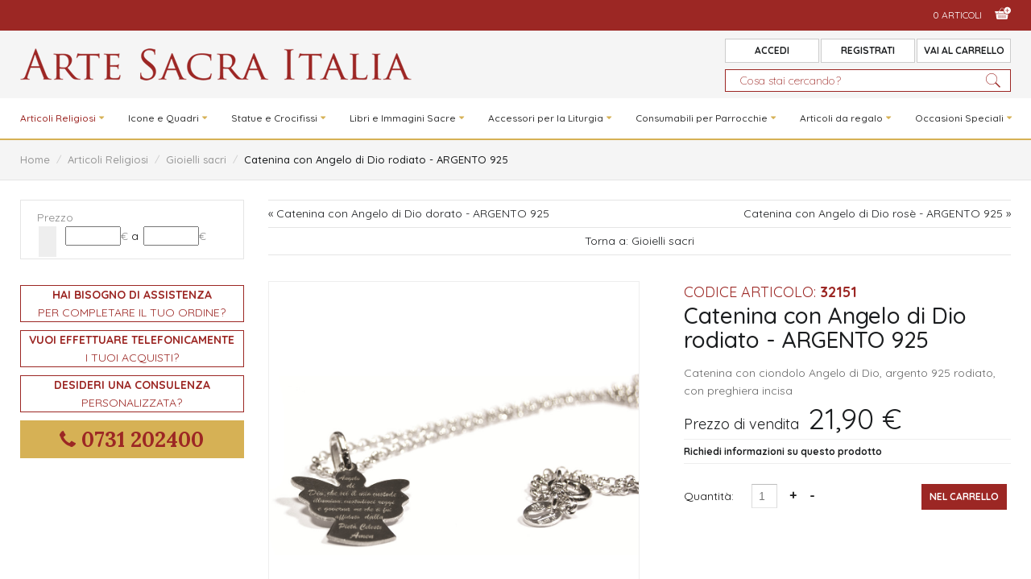

--- FILE ---
content_type: text/html; charset=utf-8
request_url: https://www.artesacraitalia.it/it/articoli-religiosi/gioielli-sacri/catenina-con-angelo-di-dio-rodiato-argento-925.html
body_size: 17477
content:
<!DOCTYPE html>
<html prefix="og: http://ogp.me/ns#" lang="it-it" >
<head>
		        	<meta name="viewport" content="width=device-width, initial-scale=1, maximum-scale=2.0">
	    <base href="https://www.artesacraitalia.it/it/articoli-religiosi/gioielli-sacri/catenina-con-angelo-di-dio-rodiato-argento-925.html" />
	<meta http-equiv="content-type" content="text/html; charset=utf-8" />
	<meta name="title" content="Catenina con Angelo di Dio rodiato - ARGENTO 925" />
	<meta name="description" content="Catenina con Angelo di Dio rodiato - ARGENTO 925 Gioielli sacri " />
	<meta name="generator" content="Joomla! - Open Source Content Management" />
	<title>Gioielli sacri: Catenina con Angelo di Dio rodiato - ARGENTO 925</title>
	<link href="https://www.artesacraitalia.it/it/articoli-religiosi/gioielli-sacri/catenina-con-angelo-di-dio-rodiato-argento-925.html" rel="canonical" />
	<link href="https://www.artesacraitalia.it/templates/melaeffe/images/favicon.ico" rel="shortcut icon" type="image/vnd.microsoft.icon" />
	<link href="https://cdn.jsdelivr.net/npm/simple-line-icons@2.4.1/css/simple-line-icons.css" rel="stylesheet" type="text/css" />
	<link href="/templates/melaeffe/css/k2.css?v=2.10.3" rel="stylesheet" type="text/css" />
	<link href="/components/com_virtuemart/assets/css/jquery.fancybox-1.3.4.css?vmver=50ffe5cc" rel="stylesheet" type="text/css" />
	<link href="/media/system/css/modal.css?73d9f8f2c346be00e96082de993edd99" rel="stylesheet" type="text/css" />
	<link href="https://www.artesacraitalia.it/templates/melaeffe/css/font-awesome.css" rel="stylesheet" type="text/css" />
	<link href="https://www.artesacraitalia.it/templates/melaeffe/css/normalize.css" rel="stylesheet" type="text/css" />
	<link href="https://www.artesacraitalia.it/templates/melaeffe/css/layout.css" rel="stylesheet" type="text/css" />
	<link href="https://www.artesacraitalia.it/templates/melaeffe/css/joomla.css" rel="stylesheet" type="text/css" />
	<link href="https://www.artesacraitalia.it/templates/melaeffe/css/system/system.css" rel="stylesheet" type="text/css" />
	<link href="https://www.artesacraitalia.it/templates/melaeffe/css/template.css" rel="stylesheet" type="text/css" />
	<link href="https://www.artesacraitalia.it/templates/melaeffe/css/menu/menu.css" rel="stylesheet" type="text/css" />
	<link href="https://www.artesacraitalia.it/templates/melaeffe/css/gk.stuff.css" rel="stylesheet" type="text/css" />
	<link href="https://www.artesacraitalia.it/templates/melaeffe/css/vm.css" rel="stylesheet" type="text/css" />
	<link href="https://www.artesacraitalia.it/templates/melaeffe/css/hikashop.css" rel="stylesheet" type="text/css" />
	<link href="https://www.artesacraitalia.it/templates/melaeffe/css/style1.css" rel="stylesheet" type="text/css" />
	<link href="//fonts.googleapis.com/css?family=Lora:400,400i,700,700i" rel="stylesheet" type="text/css" />
	<link href="//fonts.googleapis.com/css?family=Quicksand:300,400,500,700" rel="stylesheet" type="text/css" />
	<link href="/media/system/css/calendar-jos.css?73d9f8f2c346be00e96082de993edd99" rel="stylesheet" title="Verde" media="all" type="text/css" />
	<link href="https://www.artesacraitalia.it/modules/mod_cf_filtering/assets/style.css" rel="stylesheet" type="text/css" />
	<link href="https://www.artesacraitalia.it/plugins/system/fmalertcookies/assets/css/bootstrap.min.css" rel="stylesheet" type="text/css" />
	<link href="https://www.artesacraitalia.it/plugins/system/fmalertcookies/assets/css/custom.css" rel="stylesheet" type="text/css" />
	<style type="text/css">
.childcontent .gkcol { width: 200px; }_blank { font-family: 'Lora', Arial, sans-serif; }
body,
html, 
.cattitolo,
body button, 
#gkSearch input[type="text"],
body input, 
body select, 
body textarea,
.gkMenu > ul li div.childcontent li,
#gkBottom3 .box.bigtitle .header,
.nspHeader,
.box.newsletter .header { font-family: 'Quicksand', Arial, sans-serif; }
@media screen and (max-width: 768px) {
	    	#k2Container .itemsContainer { width: 100%!important; } 
	    	.cols-2 .column-1,
	    	.cols-2 .column-2,
	    	.cols-3 .column-1,
	    	.cols-3 .column-2,
	    	.cols-3 .column-3,
	    	.demo-typo-col2,
	    	.demo-typo-col3,
	    	.demo-typo-col4 {width: 100%; }
	    	}#gkSidebar { width: 25%; }
#gkContentWrap { width: 75%; }
.gkPage { max-width: 1230px; }
#menu812 > div,
#menu812 > div > .childcontent-inner { width: 200px; }
#menu1204 > div,
#menu1204 > div > .childcontent-inner { width: 200px; }
#menu1290 > div,
#menu1290 > div > .childcontent-inner { width: 200px; }
#menu1135 > div,
#menu1135 > div > .childcontent-inner { width: 200px; }
#menu1238 > div,
#menu1238 > div > .childcontent-inner { width: 200px; }
#menu1196 > div,
#menu1196 > div > .childcontent-inner { width: 200px; }
#menu1293 > div,
#menu1293 > div > .childcontent-inner { width: 200px; }
#menu1197 > div,
#menu1197 > div > .childcontent-inner { width: 200px; }

	</style>
	<script type="application/json" class="joomla-script-options new">{"csrf.token":"8aa8253ff77be81961cdb6f543c772c3","system.paths":{"root":"","base":""},"system.keepalive":{"interval":840000,"uri":"\/it\/component\/ajax\/?format=json"},"joomla.jtext":{"MOD_CF_FILTERING_INVALID_CHARACTER":"Inserimento non valido. Utilizzare solo valori numerici","MOD_CF_FILTERING_PRICE_MIN_PRICE_CANNOT_EXCEED_MAX_PRICE":"MOD_CF_FILTERING_PRICE_MIN_PRICE_CANNOT_EXCEED_MAX_PRICE","MOD_CF_FILTERING_MIN_CHARACTERS_LIMIT":"Please enter at least 2 characters"}}</script>
	<script src="/media/jui/js/jquery.min.js?73d9f8f2c346be00e96082de993edd99" type="text/javascript"></script>
	<script src="/media/jui/js/jquery-noconflict.js?73d9f8f2c346be00e96082de993edd99" type="text/javascript"></script>
	<script src="/media/jui/js/jquery-migrate.min.js?73d9f8f2c346be00e96082de993edd99" type="text/javascript"></script>
	<script src="/media/k2/assets/js/k2.frontend.js?v=2.10.3&b=20200429&sitepath=/" type="text/javascript"></script>
	<script src="/components/com_virtuemart/assets/js/vmsite.js?vmver=50ffe5cc" type="text/javascript"></script>
	<script src="/components/com_virtuemart/assets/js/dynupdate.js?vmver=50ffe5cc" type="text/javascript"></script>
	<script src="/components/com_virtuemart/assets/js/vmprices.js?vmver=50ffe5cc" type="text/javascript"></script>
	<script src="/components/com_virtuemart/assets/js/fancybox/jquery.fancybox-1.3.4.pack.js?vmver=50ffe5cc" type="text/javascript"></script>
	<script src="/media/jui/js/bootstrap.min.js?73d9f8f2c346be00e96082de993edd99" type="text/javascript"></script>
	<script src="/media/system/js/mootools-core.js?73d9f8f2c346be00e96082de993edd99" type="text/javascript"></script>
	<script src="/media/system/js/core.js?73d9f8f2c346be00e96082de993edd99" type="text/javascript"></script>
	<script src="/media/system/js/mootools-more.js?73d9f8f2c346be00e96082de993edd99" type="text/javascript"></script>
	<script src="/media/system/js/modal.js?73d9f8f2c346be00e96082de993edd99" type="text/javascript"></script>
	<script src="https://www.artesacraitalia.it/templates/melaeffe/js/modernizr.js" type="text/javascript"></script>
	<script src="https://www.artesacraitalia.it/templates/melaeffe/js/gk.scripts.js" type="text/javascript"></script>
	<script src="https://www.artesacraitalia.it/templates/melaeffe/js/gk.menu.js" type="text/javascript"></script>
	<script src="https://www.artesacraitalia.it/templates/melaeffe/js/scrollreveal.js" type="text/javascript"></script>
	<script src="https://www.artesacraitalia.it/templates/melaeffe/js/fitvids.jquery.js" type="text/javascript"></script>
	<!--[if lt IE 9]><script src="/media/system/js/polyfill.event.js?73d9f8f2c346be00e96082de993edd99" type="text/javascript"></script><![endif]-->
	<script src="/media/system/js/keepalive.js?73d9f8f2c346be00e96082de993edd99" type="text/javascript"></script>
	<script src="/media/system/js/calendar.js?73d9f8f2c346be00e96082de993edd99" type="text/javascript"></script>
	<script src="/media/system/js/calendar-setup.js?73d9f8f2c346be00e96082de993edd99" type="text/javascript"></script>
	<script src="https://www.artesacraitalia.it/modules/mod_cf_filtering/assets/general.js" type="text/javascript"></script>
	<script src="https://www.artesacraitalia.it/media/system/js/modal.js" type="text/javascript"></script>
	<script src="https://www.artesacraitalia.it/modules/mod_cf_filtering/assets/slider.js" type="text/javascript"></script>
	<script src="https://www.artesacraitalia.it/modules/mod_cf_filtering/assets/drag_refactor.js" type="text/javascript"></script>
	<script type="text/javascript">
//<![CDATA[ 
if (typeof Virtuemart === "undefined"){
	var Virtuemart = {};}
var vmSiteurl = 'https://www.artesacraitalia.it/' ;
Virtuemart.vmSiteurl = vmSiteurl;
var vmLang = '&lang=it';
Virtuemart.vmLang = vmLang; 
var vmLangTag = 'it';
Virtuemart.vmLangTag = vmLangTag;
var Itemid = '&Itemid=1140';
Virtuemart.addtocart_popup = "1" ; 
var vmCartError = Virtuemart.vmCartError = "Si è verificato un errore durante l\'aggiornamento del carrello.";
var usefancy = true; //]]>

		jQuery(function($) {
			SqueezeBox.initialize({});
			initSqueezeBox();
			$(document).on('subform-row-add', initSqueezeBox);

			function initSqueezeBox(event, container)
			{
				SqueezeBox.assign($(container || document).find('a.modal').get(), {
					parse: 'rel'
				});
			}
		});

		window.jModalClose = function () {
			SqueezeBox.close();
		};

		// Add extra modal close functionality for tinyMCE-based editors
		document.onreadystatechange = function () {
			if (document.readyState == 'interactive' && typeof tinyMCE != 'undefined' && tinyMCE)
			{
				if (typeof window.jModalClose_no_tinyMCE === 'undefined')
				{
					window.jModalClose_no_tinyMCE = typeof(jModalClose) == 'function'  ?  jModalClose  :  false;

					jModalClose = function () {
						if (window.jModalClose_no_tinyMCE) window.jModalClose_no_tinyMCE.apply(this, arguments);
						tinyMCE.activeEditor.windowManager.close();
					};
				}

				if (typeof window.SqueezeBoxClose_no_tinyMCE === 'undefined')
				{
					if (typeof(SqueezeBox) == 'undefined')  SqueezeBox = {};
					window.SqueezeBoxClose_no_tinyMCE = typeof(SqueezeBox.close) == 'function'  ?  SqueezeBox.close  :  false;

					SqueezeBox.close = function () {
						if (window.SqueezeBoxClose_no_tinyMCE)  window.SqueezeBoxClose_no_tinyMCE.apply(this, arguments);
						tinyMCE.activeEditor.windowManager.close();
					};
				}
			}
		};
		
 $GKMenu = { height:false, width:false, duration: 500 };
$GK_TMPL_URL = "https://www.artesacraitalia.it/templates/melaeffe";

$GK_URL = "https://www.artesacraitalia.it/";
Calendar._DN = ["Domenica","Luned\u00ec","Marted\u00ec","Mercoled\u00ec","Gioved\u00ec","Venerd\u00ec","Sabato","Domenica"]; Calendar._SDN = ["Dom","Lun","Mar","Mer","Gio","Ven","Sab","Dom"]; Calendar._FD = 0; Calendar._MN = ["Gennaio","Febbraio","Marzo","Aprile","Maggio","Giugno","Luglio","Agosto","Settembre","Ottobre","Novembre","Dicembre"]; Calendar._SMN = ["Gen","Feb","Mar","Apr","Mag","Giu","Lug","Ago","Set","Ott","Nov","Dic"]; Calendar._TT = {"INFO":"Info Calendario","ABOUT":"DHTML Date\/Time Selector\n(c) dynarch.com 20022005 \/ Author: Mihai Bazon\nFor latest version visit: http:\/\/www.dynarch.com\/projects\/calendar\/\nDistributed under GNU LGPL.  See http:\/\/gnu.org\/licenses\/lgpl.html for details.\n\nSelezione data:\n- Usa i pulsanti \u00ab e \u00bb per selezionare l'anno\n- Usa i pulsanti < e > per selezionare un mese\n- Tieni premuto il pulsante del mouse su qualsiasi dei pulsanti sopra per una selezione pi\u00f9 veloce.","ABOUT_TIME":"\n\nTime selection:\n Click on any of the time parts to increase it\n or Shiftclick to decrease it\n or click and drag for faster selection.","PREV_YEAR":"Clicca per andare all'anno precedente. Clicca e tieni premuto per vedere la lista degli anni.","PREV_MONTH":"Clicca per andare al mese precedente. Clicca e tieni premuto per vedere la lista dei mesi.","GO_TODAY":"Vai a oggi","NEXT_MONTH":"Clicca per andare al mese successivo. Clicca e tieni premuto per vedere la lista dei mesi.","SEL_DATE":"Seleziona una data.","DRAG_TO_MOVE":"Trascina per muovere","PART_TODAY":" Oggi ","DAY_FIRST":"Visualizza prima %s","WEEKEND":"0,6","CLOSE":"Chiudi","TODAY":"Oggi","TIME_PART":"(Shift-)Clicca o trascina per cambiare il valore.","DEF_DATE_FORMAT":"%Y%m%d","TT_DATE_FORMAT":"%a, %b %e","WK":"wk","TIME":"Ora:"};
		if(typeof customFiltersProp=="undefined")customFiltersProp=new Array();
		customFiltersProp[778]={base_url:'https://www.artesacraitalia.it/',Itemid:'1292',component_base_url:'/it/cerca/',cf_direction:'ltr',results_trigger:'sel',results_wrapper:'bd_results',loadModule:'1',cfjoomla_sef:'1',price_778_display_price_slider:'1',price_778_display_price_inputs:'1',currency_decimal_symbol:',',parent_link:'0',mod_type:'filtering',use_ajax_spinner:'0',use_results_ajax_spinner:'0',results_loading_mode:'ajax',category_flt_parent_link:'0',slider_min_value:'0',slider_max_value:'300'};window.addEvent('domready',function(){customFilters.keyword_search_clear_filters_on_new_search=1; customFilters.addEventsRangeInputs('price', 778);customFilters.assignEvents(778);
								elFrom=document.id('price_778_knob_from');
								elTo=document.id('price_778_knob_to');price_778_sliderObj = new Cfslider('price_778','778', {
									start:0,
									end:300,
									offset:18,
									snap:false,
									direction:'ltr',
									onMouseMove:function(pos){
									if(pos.min_moved){
										document.id('price_778_0').value=pos.minpos;
										elFrom.store('tip:text',pos.minpos.toString());
										var tipFromContent=$$('#price_778_knob_from_tooltip .tip-text')[0];
										if(tipFromContent)tipFromContent.innerHTML=pos.minpos.toString();

										}
									if(pos.max_moved){
										document.id('price_778_1').value=pos.maxpos;
										elTo.store('tip:text',pos.maxpos.toString());
										var tipToContent=$$('#price_778_knob_to_tooltip .tip-text')[0];
										if(tipToContent)tipToContent.innerHTML=pos.maxpos.toString();
									}
									customFilters.validateRangeFlt(778,'price');
									},
									onComplete:function(e){
										customFilters.listen(e,this, 778);
									}});customFilters.assignEvents(778);customFilters.addEventTree(778);customFilters.createToggle('price_778','show');});
	</script>
	<link rel="apple-touch-icon" href="https://www.artesacraitalia.it/templates/melaeffe/images/touch-device.png">
	<link rel="apple-touch-icon-precomposed" href="https://www.artesacraitalia.it/templates/melaeffe/images/touch-device.png">

    <link rel="stylesheet" href="https://www.artesacraitalia.it/templates/melaeffe/css/small.desktop.css" media="(max-width: 1230px)" />
<link rel="stylesheet" href="https://www.artesacraitalia.it/templates/melaeffe/css/tablet.css" media="(max-width: 1024px)" />
<link rel="stylesheet" href="https://www.artesacraitalia.it/templates/melaeffe/css/small.tablet.css" media="(max-width: 820px)" />
<link rel="stylesheet" href="https://www.artesacraitalia.it/templates/melaeffe/css/mobile.css" media="(max-width: 580px)" />

<!--[if IE 9]>
<link rel="stylesheet" href="https://www.artesacraitalia.it/templates/melaeffe/css/ie/ie9.css" type="text/css" />
<![endif]-->

<!--[if IE 8]>
<link rel="stylesheet" href="https://www.artesacraitalia.it/templates/melaeffe/css/ie/ie8.css" type="text/css" />
<![endif]-->

<!--[if lte IE 7]>
<link rel="stylesheet" href="https://www.artesacraitalia.it/templates/melaeffe/css/ie/ie7.css" type="text/css" />
<![endif]-->

<!--[if lte IE 9]>
<script type="text/javascript" src="https://www.artesacraitalia.it/templates/melaeffe/js/ie.js"></script>
<![endif]-->

<!--[if (gte IE 6)&(lte IE 8)]>
<script type="text/javascript" src="https://www.artesacraitalia.it/templates/melaeffe/js/respond.js"></script>
<script type="text/javascript" src="https://www.artesacraitalia.it/templates/melaeffe/js/selectivizr.js"></script>
<script type="text/javascript" src="http://html5shim.googlecode.com/svn/trunk/html5.js"></script>
<![endif]-->

	     </head>
<body class="pagina1140"  data-tablet-width="1024" data-mobile-width="580" data-zoom-size="150" data-smoothscroll="1">	
<!-- Global site tag (gtag.js) - Google Analytics -->
<script async src="https://www.googletagmanager.com/gtag/js?id=UA-140017131-1"></script>
<script>
  window.dataLayer = window.dataLayer || [];
  function gtag(){dataLayer.push(arguments);}
  gtag('js', new Date());

  gtag('config', 'UA-140017131-1');
</script>

	<!-- Global site tag (gtag.js) - Google Analytics -->

<script async src="https://www.googletagmanager.com/gtag/js?id=UA-8523912-89"></script>
<script>
  window.dataLayer = window.dataLayer || [];
  function gtag(){dataLayer.push(arguments);}
  gtag('js', new Date());

  gtag('config', 'UA-8523912-89');
</script>

		
    <header id="gkHeader">
    	<div id="gkHeaderTop">
	    	<div class="gkPage">
            	
				                 
								<div id="gkCart">
					<span id="gkCartCounter">LOADING...</span><i class="gk-icon-cart-add"></i>
				</div>
				
				
        
<div id="gkPopupCart">        
        <div class="gkPopupWrap">        
             <div id="gkAjaxCart"></div>
        </div>
</div>
								
			</div>
		</div>	
		
		<div id="gkHeaderNav">
			<div class="gkPage">	
				
          <h1><a href="https://www.artesacraitalia.it/" id="gkLogo" class="cssLogo"></a></h1>
                     
                                  <div id="gkMobileMenu" class="gkPage"> <i id="mobile-menu-toggler" class="fa fa-bars"></i>
                     <label for="mobileMenu">TPL_GK_LANG_MOBILE_MENU_LABEL</label>
                     <select name="mobileMenu" id="mobileMenu" onChange="window.location.href=this.value;">
                         <option  value="https://www.artesacraitalia.it/">Home</option><option  value="/it/articoli-religiosi.html">Articoli Religiosi</option><option  value="/it/articoli-religiosi.html">&mdash; Articoli Religiosi</option><option  value="/it/articoli-religiosi/anelli-preghiera.html">&mdash; Anelli Preghiera e vari</option><option  value="/it/articoli-religiosi/medaglie-ciondoli-collane.html">&mdash; Medaglie, ciondoli e collane</option><option  value="/it/articoli-religiosi/rosari.html">&mdash; Rosari</option><option  value="/it/articoli-religiosi/magneti-quadretti.html">&mdash; Magneti e Quadretti</option><option  value="/it/articoli-religiosi/bracciali.html">&mdash; Bracciali</option><option selected="selected"  value="/it/articoli-religiosi/gioielli-sacri.html">&mdash; Gioielli sacri</option><option  value="/it/articoli-religiosi/portachiavi.html">&mdash; Portachiavi</option><option  value="/it/articoli-religiosi/orecchini.html">&mdash; Orecchini</option><option  value="/it/articoli-religiosi/t-shirt-religiose.html">&mdash; T-Shirt religiose</option><option  value="/it/icone-quadri.html">Icone e Quadri</option><option  value="/it/icone-quadri.html">&mdash; Icone e Quadri</option><option  value="/it/icone-quadri/icone.html">&mdash; Icone</option><option  value="/it/icone-quadri/quadri.html">&mdash; Quadri</option><option  value="/it/statue-crocifissi.html">Statue e Crocifissi</option><option  value="/it/statue-crocifissi.html">&mdash; Statue e Crocifissi</option><option  value="/it/statue-crocifissi/statue-legno.html">&mdash; Statue in Legno Dipinto e Naturale</option><option  value="/it/statue-crocifissi/statue-pvc-resina.html">&mdash; Statue PVC e Resina</option><option  value="/it/statue-crocifissi/statue-porcellana-argilla.html">&mdash; Statue in Porcellana e Argilla</option><option  value="/it/statue-crocifissi/crocifissi.html">&mdash; Crocifissi</option><option  value="/it/statue-crocifissi/willow-tree.html">&mdash; Willow Tree</option><option  value="/it/libri-immagini-sacre.html">Libri e Immagini Sacre</option><option  value="/it/libri-immagini-sacre.html">&mdash; Libri e Immagini Sacre</option><option  value="/it/libri-immagini-sacre/immagini-sacre-santini.html">&mdash; Immagini Sacre e Santini</option><option  value="/it/libri-immagini-sacre/biglietti-auguri.html">&mdash; Biglietti Augurali</option><option  value="/it/libri-immagini-sacre/libri-segnalibri.html">&mdash; Libri e Segnalibri</option><option  value="/it/accessori-liturgia.html">Accessori per la Liturgia</option><option  value="/it/accessori-liturgia.html">&mdash; Accessori per la Liturgia</option><option  value="/it/accessori-liturgia/calici-pissidi-patene-ampolline.html">&mdash; Calici, Pissidi, Patene, Vassoi, Ampolline, Brocche, Aspersori e Vasetti Oli Santi</option><option  value="/it/accessori-liturgia/candelieri-articoli-altare.html">&mdash; Candelieri e Articoli da Altare</option><option  value="/it/accessori-liturgia/teche-eucaristiche.html">&mdash; Teche Eucaristiche</option><option  value="/it/accessori-liturgia/turibolo-navette-bruciaincensi.html">&mdash; Turibolo, Navette e Bruciaincensi</option><option  value="/it/accessori-liturgia/lampade-lanterne.html">&mdash; Lampade, Lanterne e accessori</option><option  value="/it/accessori-liturgia/tabernacoli.html">&mdash; Tabernacoli</option><option  value="/it/accessori-liturgia/ostensori-tronetti.html">&mdash; Ostensori, Tronetti e Scatole Porta Ostie</option><option  value="/it/accessori-liturgia/valigie-celebrazione.html">&mdash; Valigie e Astucci per la Celebrazione</option><option  value="/it/consumabili-parrocchie.html">Consumabili per Parrocchie</option><option  value="/it/consumabili-parrocchie.html">&mdash; Consumabili per Parrocchie</option><option  value="/it/consumabili-parrocchie/candele-ceri.html">&mdash; Candele Ceri e Accessori</option><option  value="/it/consumabili-parrocchie/incensi-carboncini.html">&mdash; Incensi e Carboncini</option><option  value="/it/consumabili-parrocchie/particole-ostie-vino.html">&mdash; Particole, Ostie e Vino da Messa</option><option  value="/it/consumabili-parrocchie/benedizioni-case.html">&mdash; Benedizioni delle Case, Bottigliette Acqua Benedetta e Buste per le Palme</option><option  value="/it/articoli-regalo.html">Articoli da regalo</option><option  value="/it/articoli-regalo.html">&mdash; Articoli da regalo</option><option  value="/it/articoli-regalo/candele.html">&mdash; Candele Profumate</option><option  value="/it/articoli-regalo/quadri.html">&mdash; Quadri</option><option  value="/it/occasioni-speciali.html">Occasioni Speciali</option><option  value="/it/occasioni-speciali.html">&mdash; Occasioni Speciali</option><option  value="/it/occasioni-speciali/prima-comunione.html">&mdash; Prima Comunione</option><option  value="/it/occasioni-speciali/cresima.html">&mdash; Cresima</option><option  value="/it/occasioni-speciali/natale.html">&mdash; Natale</option><option  value="/it/occasioni-speciali/san-valentino.html">&mdash; San Valentino</option>                     </select>
                 </div>
                                 
                
                				<div id="gkSocial">
					
<ul class="menu">
<li class="item-500 gkLogin"><a href="#" >Accedi</a></li><li class="item-1128"><a href="/it/registrati.html" >Registrati</a></li><li class="item-1232"><a href="/it/compra-ora.html" >VAI AL CARRELLO</a></li></ul>

				</div>
				
                
                                  <div id="gkSearch">
                 	<!--BEGIN Search Box -->
<form action="/it/component/virtuemart/results,1-400.html?search=true&amp;Itemid=1140" method="get">
<div class="search">
	<input name="keyword" id="mod_virtuemart_search" maxlength="20" placeholder="Cosa stai cercando?" class="inputbox" type="text" size="20" /></div>
		<input type="hidden" name="limitstart" value="0" />
		<input type="hidden" name="option" value="com_virtuemart" />
		<input type="hidden" name="view" value="category" />
		<input type="hidden" name="virtuemart_category_id" value="0"/>

	  </form>

<!-- End Search Box -->
                 </div>
                 
                 
	    	</div>
    	</div>
    	
                                  <div id="gkMainMenu" class="gkMenuClassic">
                         <nav id="gkExtraMenu" class="gkMenu">
<ul class="gkmenu level0"><li  class="first"><a href="https://www.artesacraitalia.it/"  class=" first" id="menu640" title=" Home Menu Item" >Home</a></li><li  class="haschild active"><a href="/it/articoli-religiosi.html"  class=" haschild active" id="menu812"  >Articoli Religiosi</a><div class="childcontent">
<div class="childcontent-inner">
<div class="gkcol gkcol1  first"><ul class="gkmenu level1"><li  class="first active  menucatego"><a href="/it/articoli-religiosi.html"  class=" first active  menucatego" id="menu1311"  >Articoli Religiosi</a></li><li ><a href="/it/articoli-religiosi/anelli-preghiera.html"  id="menu1132"  >Anelli Preghiera e vari</a></li><li ><a href="/it/articoli-religiosi/medaglie-ciondoli-collane.html"  id="menu1210"  >Medaglie, ciondoli e collane</a></li><li ><a href="/it/articoli-religiosi/rosari.html"  id="menu1216"  >Rosari</a></li><li ><a href="/it/articoli-religiosi/magneti-quadretti.html"  id="menu1222"  >Magneti e Quadretti</a></li><li ><a href="/it/articoli-religiosi/bracciali.html"  id="menu1133"  >Bracciali</a></li><li  class="active"><a href="/it/articoli-religiosi/gioielli-sacri.html"  class=" active" id="menu1140"  >Gioielli sacri</a></li><li ><a href="/it/articoli-religiosi/portachiavi.html"  id="menu1157"  >Portachiavi</a></li><li ><a href="/it/articoli-religiosi/orecchini.html"  id="menu1164"  >Orecchini</a></li><li  class="last"><a href="/it/articoli-religiosi/t-shirt-religiose.html"  class=" last" id="menu1186"  >T-Shirt religiose</a></li></ul></div>
</div>
</div></li><li  class="haschild"><a href="/it/icone-quadri.html"  class=" haschild" id="menu1204"  >Icone e Quadri</a><div class="childcontent">
<div class="childcontent-inner">
<div class="gkcol gkcol1  first"><ul class="gkmenu level1"><li  class="first  menucatego"><a href="/it/icone-quadri.html"  class=" first  menucatego" id="menu1312"  >Icone e Quadri</a></li><li ><a href="/it/icone-quadri/icone.html"  id="menu1237"  >Icone</a></li><li  class="last"><a href="/it/icone-quadri/quadri.html"  class=" last" id="menu1223"  >Quadri</a></li></ul></div>
</div>
</div></li><li  class="haschild"><a href="/it/statue-crocifissi.html"  class=" haschild" id="menu1290"  >Statue e Crocifissi</a><div class="childcontent">
<div class="childcontent-inner">
<div class="gkcol gkcol1  first"><ul class="gkmenu level1"><li  class="first  menucatego"><a href="/it/statue-crocifissi.html"  class=" first  menucatego" id="menu1313"  >Statue e Crocifissi</a></li><li ><a href="/it/statue-crocifissi/statue-legno.html"  id="menu1308"  >Statue in Legno Dipinto e Naturale</a></li><li ><a href="/it/statue-crocifissi/statue-pvc-resina.html"  id="menu1307"  >Statue PVC e Resina</a></li><li ><a href="/it/statue-crocifissi/statue-porcellana-argilla.html"  id="menu1309"  >Statue in Porcellana e Argilla</a></li><li ><a href="/it/statue-crocifissi/crocifissi.html"  id="menu1235"  >Crocifissi</a></li><li  class="last"><a href="/it/statue-crocifissi/willow-tree.html"  class=" last" id="menu1319"  >Willow Tree</a></li></ul></div>
</div>
</div></li><li  class="haschild"><a href="/it/libri-immagini-sacre.html"  class=" haschild" id="menu1135"  >Libri e Immagini Sacre</a><div class="childcontent">
<div class="childcontent-inner">
<div class="gkcol gkcol1  first"><ul class="gkmenu level1"><li  class="first  menucatego"><a href="/it/libri-immagini-sacre.html"  class=" first  menucatego" id="menu1314"  >Libri e Immagini Sacre</a></li><li ><a href="/it/libri-immagini-sacre/immagini-sacre-santini.html"  id="menu1183"  >Immagini Sacre e Santini</a></li><li ><a href="/it/libri-immagini-sacre/biglietti-auguri.html"  id="menu1184"  >Biglietti Augurali</a></li><li  class="last"><a href="/it/libri-immagini-sacre/libri-segnalibri.html"  class=" last" id="menu1205"  >Libri e Segnalibri</a></li></ul></div>
</div>
</div></li><li  class="haschild"><a href="/it/accessori-liturgia.html"  class=" haschild" id="menu1238"  >Accessori per la Liturgia</a><div class="childcontent">
<div class="childcontent-inner">
<div class="gkcol gkcol1  first"><ul class="gkmenu level1"><li  class="first  menucatego"><a href="/it/accessori-liturgia.html"  class=" first  menucatego" id="menu1315"  >Accessori per la Liturgia</a></li><li ><a href="/it/accessori-liturgia/calici-pissidi-patene-ampolline.html"  id="menu1239"  >Calici, Pissidi, Patene, Vassoi, Ampolline, Brocche, Aspersori e Vasetti Oli Santi</a></li><li ><a href="/it/accessori-liturgia/candelieri-articoli-altare.html"  id="menu1340"  >Candelieri e Articoli da Altare</a></li><li ><a href="/it/accessori-liturgia/teche-eucaristiche.html"  id="menu1339"  >Teche Eucaristiche</a></li><li ><a href="/it/accessori-liturgia/turibolo-navette-bruciaincensi.html"  id="menu1341"  >Turibolo, Navette e Bruciaincensi</a></li><li ><a href="/it/accessori-liturgia/lampade-lanterne.html"  id="menu1242"  >Lampade, Lanterne e accessori</a></li><li ><a href="/it/accessori-liturgia/tabernacoli.html"  id="menu1240"  >Tabernacoli</a></li><li ><a href="/it/accessori-liturgia/ostensori-tronetti.html"  id="menu1294"  >Ostensori, Tronetti e Scatole Porta Ostie</a></li><li  class="last"><a href="/it/accessori-liturgia/valigie-celebrazione.html"  class=" last" id="menu1241"  >Valigie e Astucci per la Celebrazione</a></li></ul></div>
</div>
</div></li><li  class="haschild"><a href="/it/consumabili-parrocchie.html"  class=" haschild" id="menu1196"  >Consumabili per Parrocchie</a><div class="childcontent">
<div class="childcontent-inner">
<div class="gkcol gkcol1  first"><ul class="gkmenu level1"><li  class="first  menucatego"><a href="/it/consumabili-parrocchie.html"  class=" first  menucatego" id="menu1316"  >Consumabili per Parrocchie</a></li><li ><a href="/it/consumabili-parrocchie/candele-ceri.html"  id="menu1243"  >Candele Ceri e Accessori</a></li><li ><a href="/it/consumabili-parrocchie/incensi-carboncini.html"  id="menu1298"  >Incensi e Carboncini</a></li><li ><a href="/it/consumabili-parrocchie/particole-ostie-vino.html"  id="menu1201"  >Particole, Ostie e Vino da Messa</a></li><li  class="last"><a href="/it/consumabili-parrocchie/benedizioni-case.html"  class=" last" id="menu1299"  >Benedizioni delle Case, Bottigliette Acqua Benedetta e Buste per le Palme</a></li></ul></div>
</div>
</div></li><li  class="haschild"><a href="/it/articoli-regalo.html"  class=" haschild" id="menu1293"  >Articoli da regalo</a><div class="childcontent">
<div class="childcontent-inner">
<div class="gkcol gkcol1  first"><ul class="gkmenu level1"><li  class="first  menucatego"><a href="/it/articoli-regalo.html"  class=" first  menucatego" id="menu1317"  >Articoli da regalo</a></li><li ><a href="/it/articoli-regalo/candele.html"  id="menu1198"  >Candele Profumate</a></li><li  class="last"><a href="/it/articoli-regalo/quadri.html"  class=" last" id="menu1347"  >Quadri</a></li></ul></div>
</div>
</div></li><li  class="last haschild"><a href="/it/occasioni-speciali.html"  class=" last haschild" id="menu1197"  >Occasioni Speciali</a><div class="childcontent">
<div class="childcontent-inner">
<div class="gkcol gkcol1  first"><ul class="gkmenu level1"><li  class="first  menucatego"><a href="/it/occasioni-speciali.html"  class=" first  menucatego" id="menu1318"  >Occasioni Speciali</a></li><li ><a href="/it/occasioni-speciali/prima-comunione.html"  id="menu1203"  >Prima Comunione</a></li><li ><a href="/it/occasioni-speciali/cresima.html"  id="menu1234"  >Cresima</a></li><li ><a href="/it/occasioni-speciali/natale.html"  id="menu1141"  >Natale</a></li><li  class="last"><a href="/it/occasioni-speciali/san-valentino.html"  class=" last" id="menu1288"  >San Valentino</a></li></ul></div>
</div>
</div></li></ul>
</nav>                 </div>
                 
        
    	    	<div id="gkBreadcrumb">
    		<div class="gkPage">
    			

<ul class="breadcrumbs"><li><a href="/it/" >Home</a></li> <li class="separator">/</li> <li><a href="/it/articoli-religiosi.html" >Articoli Religiosi</a></li> <li class="separator">/</li> <li><a href="/it/articoli-religiosi/gioielli-sacri.html" >Gioielli sacri</a></li> <li class="separator">/</li> <li>Catenina con Angelo di Dio rodiato - ARGENTO 925</li></ul>
    		</div>
    	</div>
    	    	
    	    	
    	    </header>

	<div id="gkPageContent">
    	<div class="gkPage">
	    	<section id="gkContent">					
				<div id="gkContentWrap" class="gkSidebarLeft">
										
										
						
					
					<section id="gkMainbody">
													
			<div id="bd_results">
			<div id="cf_res_ajax_loader"></div><div class="product-container productdetails-view productdetails">
            <div class="product-neighbours">
		    <a href="/it/articoli-religiosi/gioielli-sacri/catenina-con-angelo-di-dio-dorato-argento-925.html" rel="prev" class="previous-page" data-dynamic-update="1">&laquo; Catenina con Angelo di Dio dorato - ARGENTO 925</a><a href="/it/articoli-religiosi/gioielli-sacri/catenina-con-angelo-di-dio-rosè-argento-925.html" rel="next" class="next-page" data-dynamic-update="1">Catenina con Angelo di Dio rosè - ARGENTO 925 &raquo;</a>        </div>
        
                <div class="back-to-category">
        	<a href="/it/articoli-religiosi/gioielli-sacri.html" class="product-details" title="Gioielli sacri">Torna a: Gioielli sacri</a>
        </div>
    
	<div class="productDetails">
	    <div>
	    		<div class="main-image">
		<a  rel='vm-additional-images' href="https://www.artesacraitalia.it/images/stories/virtuemart/product/32151.jpg"><img  loading="lazy"  src="/images/stories/virtuemart/product/32151.jpg"  /></a>	</div>
		   	</div>
	   	<div>
        
        <div class="codiceprodotto">CODICE ARTICOLO: <b>32151</b></div>
        
		    <h1 itemprop="name">Catenina con Angelo di Dio rodiato - ARGENTO 925</h1>
	    		
    
    
    					        <div class="product-description">
										<p>Catenina con ciondolo Angelo di Dio, argento 925 rodiato, con preghiera incisa</p>		        </div>
			    
    
    
    
	        <div class="product-additional-info">
			    			    
			    	        </div>
			
			
			<div class="vm-product-details-container">
			    <div class="spacer-buy-area">
								<div class="product-price" id="productPrice583">
					<div class="PricesalesPrice vm-display vm-price-value"><span class="vm-price-desc">Prezzo di vendita</span><span class="PricesalesPrice">21,90 €</span></div>				</div>
					
									<div class="ask-a-question">
						<a class="ask-a-question" href="/it/articoli-religiosi/gioielli-sacri/catenina-con-angelo-di-dio-rodiato-argento-925/askquestion.html?tmpl=component" rel="nofollow" >Richiedi informazioni su questo prodotto</a>
					</div>
								
								
								<div class="addtocart-area">
					<form method="post" class="product js-recalculate" action="/it/articoli-religiosi/gioielli-sacri.html">
						 
									
							<div class="addtocart-bar">
							<script type="text/javascript">
									function check(obj) {
							 		// use the modulus operator '%' to see if there is a remainder
									remainder=obj.value % 1;
									quantity=obj.value;
							 		if (remainder  != 0) {
							 			alert('Puoi acquistare questo prodotto solo in multipli di 1 pezzi!!');
							 			obj.value = quantity-remainder;
							 			return false;
							 			}
							 		return true;
							 		}
							</script> 
							
																									<label for="quantity583" class="quantity_box">Quantità: </label>
									<span class="quantity-box">
										<input type="text" class="quantity-input js-recalculate" name="quantity[]"
											   onblur="Virtuemart.checkQuantity(this,1,'Puoi acquistare questo prodotto solo in multipli di %s pezzi!');"
											   onclick="Virtuemart.checkQuantity(this,1,'Puoi acquistare questo prodotto solo in multipli di %s pezzi!');"
											   onchange="Virtuemart.checkQuantity(this,1,'Puoi acquistare questo prodotto solo in multipli di %s pezzi!');"
											   onsubmit="Virtuemart.checkQuantity(this,1,'Puoi acquistare questo prodotto solo in multipli di %s pezzi!');"
											   value="1" init="1" step="1"  />
									</span>
										<span class="quantity-controls js-recalculate">
										<input type="button" value="+" class="quantity-controls quantity-plus"/>
										<input type="button" value="-" class="quantity-controls quantity-minus"/>
									</span>
												
									<span class="addtocart-button">
										<input type="submit" name="addtocart" class="addtocart-button" value="Nel carrello" title="Nel carrello" />									</span>
									<noscript><input type="hidden" name="task" value="add"/></noscript> 			
							</div>						<input type="hidden" name="option" value="com_virtuemart"/>
						<input type="hidden" name="view" value="cart"/>
						<input type="hidden" name="virtuemart_product_id[]" value="583"/>
						<input type="hidden" name="pid" value="583"/>
						<input type="hidden" name="pname" value="Catenina con Angelo di Dio rodiato - ARGENTO 925"/>
						<input type="hidden" name="Itemid" value="1140"/>					</form>
				</div>
							    </div>
			</div>
		</div>
    </div>
	

	<div id="product-tabs-content">
		<div class="product-description gk-product-tab active">
							<dl class="product-field product-field-type-S">
														<dt>Tipologia</dt>
														
														<dd class="product-field-display">Bracciali</dd>
														
													</dl>
					<dl class="product-field product-field-type-S">
														<dt>Materiale</dt>
														
														<dd class="product-field-display">Argento 925</dd>
														
													</dl>
					<dl class="product-field product-field-type-S">
														<dt>Articolo</dt>
														
														<dd class="product-field-display">Ciondolo Angelo</dd>
														
													</dl>
					<dl class="product-field product-field-type-S">
														<dt>Preghiera</dt>
														
														<dd class="product-field-display">Angelo di Dio</dd>
														
													</dl>
										</div>
		
		
			</div>
	
	
	
	    		
		

<script   id="updDynamicListeners-js" type="text/javascript" >//<![CDATA[ 
jQuery(document).ready(function() { // GALT: Start listening for dynamic content update.
	// If template is aware of dynamic update and provided a variable let's
	// set-up the event listeners.
	//if (Virtuemart.container)
		Virtuemart.updateDynamicUpdateListeners();

}); //]]>
</script><script   id="ready.vmprices-js" type="text/javascript" >//<![CDATA[ 
jQuery(document).ready(function($) {

		Virtuemart.product($("form.product"));
}); //]]>
</script><script   id="popups-js" type="text/javascript" >//<![CDATA[ 
jQuery(document).ready(function($) {
		
		$('a.ask-a-question, a.printModal, a.recommened-to-friend, a.manuModal').click(function(event){
		  event.preventDefault();
		  $.fancybox({
			href: $(this).attr('href'),
			type: 'iframe',
			height: 550
			});
		  });
		
	}); //]]>
</script><script   id="imagepopup-js" type="text/javascript" >//<![CDATA[ 
jQuery(document).ready(function() {
		Virtuemart.updateImageEventListeners()
	});
	Virtuemart.updateImageEventListeners = function() {
		jQuery("a[rel=\"vm-additional-images\"]").fancybox({
			"titlePosition" 	: "inside",
			"transitionIn"	:	"elastic",
			"transitionOut"	:	"elastic"
		});
		jQuery(".additional-images a.product-image.image-0").removeAttr("rel");
		jQuery(".additional-images img.product-image").click(function() {
			jQuery(".additional-images a.product-image").attr("rel","vm-additional-images" );
			jQuery(this).parent().children("a.product-image").removeAttr("rel");
			var src = jQuery(this).next("a.product-image").attr("href");
			jQuery(".main-image img").attr("src",src);
			jQuery(".main-image img").attr("alt",this.alt );
			jQuery(".main-image a").attr("href",src );
			jQuery(".main-image a").attr("title",this.alt );
			jQuery(".main-image .vm-img-desc").html(this.alt);
		}); 
	} //]]>
</script><script   id="ajaxContent-js" type="text/javascript" >//<![CDATA[ 
Virtuemart.container = jQuery('.productdetails-view');
Virtuemart.containerSelector = '.productdetails-view'; //]]>
</script><script   id="gk-vm-addons-js" type="text/javascript" >//<![CDATA[ 
initGKVMFeatures();
jQuery('body').on('updateVirtueMartProductDetail', function() { initGKVMFeatures(); });
function initGKVMFeatures() {
    var tabs = jQuery('#product-tabs');
    // if tabs exists
    if(tabs.length && tabs.find('li').length > 1) {
        // initialization
        tabs.find('li').first().addClass('active');
        var contents = jQuery('#product-tabs-content');
        contents.children('div').css('display', 'none');
        contents.children('div').first().addClass('active');
        // add events to the tabs
        tabs.find('li').each(function(i, tab) {
        	var tab = jQuery(tab);
            tab.click(function() {
                var toggle = tab.attr('data-toggle');
                contents.children('div').removeClass('active');
                jQuery(contents.children().get(i)).addClass('active');
                tabs.find('li').removeClass('active');
                tab.addClass('active');                
            });
        });
    }
    
    // Magic zoom selectors
	var main_image = false;
	var main_image_thumbnail = false;
	var product_details = false;
	
	if(jQuery('.main-image').length > 0) {
		main_image = jQuery('.main-image');
		main_image_thumbnail = jQuery('.main-image > a');
		product_details = jQuery('.productDetails');
	}
	
	if(jQuery('.hikashop_product_main_image_subdiv').length > 0) {
		main_image = jQuery('.hikashop_product_main_image_subdiv');
		main_image_thumbnail = jQuery('.hikashop_product_main_image_subdiv > a');
		product_details = jQuery('.productDetails');
	}
	
	if(main_image.length > 0) {
		// Add data-full-img update to the child images
		if(jQuery(document).find('img.hikashop_child_image').length) {
			jQuery(document).find('img.hikashop_child_image').each(function(i, img) {
				jQuery(img).mouseover(function() {
					jQuery('#hikashop_main_image').attr('data-full-img', jQuery(img).attr('data-full-img'));
				});
			});
		}
	
		var thumbnail = main_image_thumbnail;
		var gkZoom =  jQuery('<div/>', { id: 'gkZoom'});
		
		var gkPreview = jQuery('<div/>', { id: 'gkPreview'});
		gkPreview.css({'left': '-99999px'});
		img_src = thumbnail.find('img').attr('src');
						
		if(thumbnail.find('img').attr('data-full-img')) {
			img_src = thumbnail.find('img').attr('data-full-img');
		}
		var gkPreviewSrc = jQuery('<img/>', { src: img_src });
		
		if(jQuery('body').width() > jQuery('body').data('tablet-width')) {
			var gkZoomWidth = parseInt(jQuery('body').data('zoom-size'), 10);
			var gkZoomHeight = parseInt(jQuery('body').data('zoom-size'), 10);
		} else {
			var gkZoomWidth = thumbnail.width()/3;
			var gkZoomHeight = thumbnail.width()/3;
			var prevSize = product_details.width()/2-20;
			gkPreview.css({'width': prevSize, 'height' : prevSize});
		}
		
		gkZoom.appendTo(thumbnail);
		gkPreview.appendTo(jQuery('body'));
		gkPreviewSrc.appendTo(gkPreview);
		
		gkZoom = jQuery('#gkZoom');
		gkZoom.css({'width': gkZoomWidth, 'height': gkZoomHeight});
		
		var scale = gkPreview.width()/gkZoomWidth;
	
		var offset = {};
		var touch = {};
		var thumb = {};
		
		if(jQuery('body').width() > jQuery('body').data('tablet-width')) {
			thumbnail.bind({
				mouseenter: function(){
				    gkPreviewSrc.attr('src',thumbnail.find('img').attr('src'));
				    
				    if(thumbnail.find('img').attr('data-full-img')) {
				    	gkPreviewSrc.attr('src', thumbnail.find('img').attr('data-full-img'));
				    }
				    
				    gkPreviewSrc.css({'width': scale*thumbnail.width(), 'height': scale*thumbnail.height()});
				    gkPreview.addClass('active');
				    gkZoom = jQuery('#gkZoom');
				    gkZoom.addClass('active');
				    gkPreview.css({'left': thumbnail.offset().left+thumbnail.width()+20, 'top': thumbnail.offset().top});
				},
				mousemove: function(e){
					//
					offset.x = (e.pageX - jQuery(this).offset().left)-gkZoomWidth/2;
					offset.y = (e.pageY - jQuery(this).offset().top)-gkZoomHeight/2;
				
					// validation 
					if(offset.x < 0) offset.x = 0;
					if(offset.y < 0) offset.y = 0;
					if(offset.x > thumbnail.width()-gkZoomWidth) offset.x = thumbnail.width()-gkZoomWidth;
					if(offset.y > thumbnail.height()-gkZoomHeight) offset.y = thumbnail.height()-gkZoomHeight-3;
					
				
					gkZoom.css({'left' : offset.x, 'top' : offset.y});
					offset.bx = offset.x*scale;
					offset.by = offset.y*scale+6;
					// validation 
					if(offset.bx < 0) { offset.bx = 0; }
					if(offset.by < 0) { offset.by = 0; }
					if(offset.bx > gkPreviewSrc.width()-gkZoomWidth*scale+12*scale) offset.bx = gkPreviewSrc.width()-gkPreview.width();
					if(offset.by > gkPreviewSrc.height()-gkZoomHeight*scale+12*scale) offset.by = gkPreviewSrc.height()-gkPreview.height();
					gkPreviewSrc.css({'right': offset.bx, 'bottom' : offset.by});
				},
				mouseleave: function() {
					gkPreview.removeClass('active');
					gkZoom.removeClass('active');
				}
			});
		} else if(jQuery('body').data('tablet-width') > jQuery('body').width() && jQuery('body').width() > jQuery('body').data('mobile-width')) {
			thumbnail.bind('touchstart', function(e) {
				e.preventDefault();
				e.stopPropagation();
				gkPreviewSrc.attr('src', thumbnail.find('img').attr('src'));
				
				if(thumbnail.find('img').attr('data-full-img')) {
					gkPreviewSrc.attr('src', thumbnail.find('img').attr('data-full-img'));
				}
				
				var scale = gkPreview.width()/gkZoomWidth;
				gkPreviewSrc.css({'width': scale*thumbnail.width(), 'height': scale*thumbnail.height()});
				gkPreview.addClass('active');
				gkPreview.css({'left': thumbnail.offset().left+thumbnail.width()+20, 'top': thumbnail.offset().top});
				gkZoom.addClass('active');
			});
			
			thumbnail.bind('touchmove', function(e) {
				thumb.x = thumbnail.offset().left;
				thumb.y = thumbnail.offset().top;
				
				
				
				var touches = e.originalEvent.changedTouches || e.originalEvent.touches;
				
				touch.x = touches[0].pageX;
				touch.y = touches[0].pageY;

				//
				if(touch.x > thumb.x && touch.x < thumb.x+thumbnail.width() && touch.y > thumb.y && touch.y < thumb.y+thumbnail.height()) {
					e.preventDefault();
					offset.x = (touch.x - thumb.x)-gkZoomWidth/2;
					offset.y = (touch.y - thumb.y)-gkZoomHeight/2;
					// validation 
					if(offset.x < 0) offset.x = 0;
					if(offset.y < 0) offset.y = 0;
					if(offset.x > thumbnail.width()-gkZoomWidth) offset.x = thumbnail.width()-gkZoomWidth+12;
					if(offset.y > thumbnail.height()-gkZoomHeight) offset.y = thumbnail.height()-gkZoomHeight+12;
					gkZoom.css({'left' : offset.x, 'top' : offset.y});
					offset.bx = offset.x*scale+6;
					offset.by = offset.y*scale+6;
					// validation 
					if(offset.bx < 0) { offset.bx = 0; }
					if(offset.by < 0) { offset.by = 0; }
					if(offset.bx > gkPreviewSrc.width()-gkZoomWidth*scale+12*scale) offset.bx = gkPreviewSrc.width()-gkPreview.widht();
					if(offset.by > gkPreviewSrc.height()-gkZoomHeight*scale+12*scale) offset.by = gkPreviewSrc.height()-gkPreview.height();
					gkPreviewSrc.css({'right': offset.bx, 'bottom' : offset.by});
				} 
			});
	
			thumbnail.bind('touchend', function(e) {
				gkPreview.removeClass('active');
				gkZoom.removeClass('active');
			});
		}
	}	
} //]]>
</script>
<script type="application/ld+json">
{
  "@context": "http://schema.org/",
  "@type": "Product",
  "name": "Catenina con Angelo di Dio rodiato - ARGENTO 925",
  "description":"Catenina con Angelo di Dio rodiato - ARGENTO 925 Gioielli sacri ",
  "productID":"32151",
  "sku": "32151",
  "image": [
    "https://www.artesacraitalia.it/images/stories/virtuemart/product/32151.jpg"  ],
  "offers": {
    "@type": "Offer",
    "priceCurrency": "EUR",
    "availability": "InStock",
    "price": "21.9",
    "url": "https://www.artesacraitalia.it/it/articoli-religiosi/gioielli-sacri/catenina-con-angelo-di-dio-rodiato-argento-925.html",
    "itemCondition": "NewCondition"
  }
}
</script></div><!-- .productDetails --></div>
											</section>
					
									</div>
				
								<aside id="gkSidebar">
					<div>
						<div class="box "><div class="content"><div id="cf_wrapp_all_778" class="cf_wrapp_all">
	<div id="cf_ajax_loader_778"></div>
	<form method="get" action="/it/cerca/"
		class="cf_form" id="cf_form_778">
	 
	<div class="cf_flt_wrapper  cf_flt_wrapper_id_778 cf_flt_wrapper_ltr"
			id="cf_flt_wrapper_price_778" role="presentation">
	
	        		<div class="cf_flt_header" id="cfhead_price_778" role="tab">
			<div class="headexpand headexpand_show" id="headexpand_price_778"></div>
			<span class="cf_flt_header_text">Prezzo</span>
		</div>		
		
				
				<div class="cf_wrapper_inner" id="cf_wrapper_inner_price_778" role="tabpanel">
			<div class="cf_wrapper_input_text cf_wrapper_input_text_2" id="cf_wrapper_input_text_price_778"><div class="form-horizontal"><label for="price_778_0"></label><input name="price[0]" value="" type="search" placeholder="" size="6" maxlength="13" id="price_778_0" ><span class="cf_currency">€&nbsp;</span><label for="price_778_1">a</label><input name="price[1]" value="" type="search" placeholder="" size="6" maxlength="13" id="price_778_1" ><span class="cf_currency">€&nbsp;</span>
							<button type="submit" class="cf_search_button btn" id="price_778_button" title="Cerca">
							<i class="cficon-search"></i>
							</button></div><div class="cf_message" id="price_778_message"></div><input type="hidden" value="/it/cerca/" id="price_778_url"/></div><div class="cf_filtering_slide_container" id="price_778_slider"><div class="cf_filtering_slider_gutter" id="price_778_slider_gutter"><div class="cf_filtering_slider_gutter_item cf_slider_gutter_l" id="price_778_slider_gutter_edge_l"></div><div class="cf_filtering_slider_gutter_item cf_slider_gutter_m" id="price_778_slider_gutter_m"><div id="price_778_slider_bkg_img" class="slider_bkg_img"></div><div class="knob_wrapper"><div class="cf_filtering_knob cf_filtering_knob_from" id="price_778_knob_from" rel=""></div><div class="cf_filtering_knob cf_filtering_knob_to" id="price_778_knob_to" rel=""></div></div></div><div class="cf_filtering_slider_gutter_item cf_slider_gutter_r" id="price_778_slider_gutter_edge_r"></div></div><div style="clear:both"></div></div>		</div>
		</div>
						
				 	<input name="q" type="hidden" value="" />
		 		
		
</form>
	</div>
</div></div><div class="box  noborder"><div class="content">

<div class="custom  noborder">

	<div class="assistenzasidebar">
<div class="width100"><a href="tel:+390731202400"><div><b>HAI BISOGNO DI ASSISTENZA</b><BR/>PER COMPLETARE IL TUO ORDINE?</div></a></div>
<div class="width100"><a href="tel:+390731202400"><div><b>VUOI EFFETTUARE TELEFONICAMENTE</b><br/>I TUOI ACQUISTI?</div></a></div>
<div class="width100"><a href="tel:+390731202400"><div><b>DESIDERI UNA CONSULENZA</b><br/>PERSONALIZZATA?</div></a></div>
<div class="width100 chiama"><a href="tel:+390731202400"><div><img src="/images/ico_chiama.png" /> 0731 202400</div></a></div>
</div>	
</div>
</div></div>
					</div>
				</aside>
					    	</section>
		</div>
	</div>
	
    
        
	    
        
    
        
        <section id="gkBottom5">
    	<div class="gkCols6 gkPage">    		<div class="box  gkmod-3"><h3 class="header">Arte Sacra Italia</h3><div class="content">

<div class="custom ">

	<div>Tel. +39 0731 202400<br /> E-mail: <a href="mailto:info@artesacraitalia.it">info@artesacraitalia.it</a></div>	
</div>
</div></div><div class="box  gkmod-3"><h3 class="header">E-commerce</h3><div class="content">
<ul class="menu">
<li class="item-614"><a href="/it/condizioni-di-vendita.html" >Condizioni di vendita</a></li><li class="item-615"><a href="/it/metodi-di-pagamento.html" >Metodi di Pagamento</a></li><li class="item-468"><a href="/it/spese-di-spedizione.html" >Spese di Spedizione</a></li><li class="item-1320"><a href="/it/privacy.html" >Privacy</a></li><li class="item-469"><a href="/it/cookie-policy.html" >Cookie Policy</a></li></ul>
</div></div><div class="box  gkmod-3"><h3 class="header">Pagamenti accettati</h3><div class="content">

<div class="custom ">

	<div><img src="/images/pagamenti.png" /></div>	
</div>
</div></div>
    	</div>    </section>
        
        
    
<footer id="gkFooter">
     <div class="gkPage">
                                        <p id="gkCopyrights">
               Copyright &copy; 2018 <b>Arte Sacra Italia</b>. P.IVA 02092580428 - All right reserved | Project by <a href="http://www.lifecolor.eu" target="_blank" title="Life Color">Life Color</a>
          </p>
                                             </div>
</footer>
   	

<!-- +1 button -->

<!-- twitter -->


<!-- Pinterest script --> 
   	
<div id="gkPopupLogin">	
	<div class="gkPopupWrap">
		<div id="loginForm">
			<h3><span>LOGIN</span></h3>	
			<div class="clear overflow">
									<form action="https://www.artesacraitalia.it/it/articoli-religiosi/gioielli-sacri/catenina-con-angelo-di-dio-rodiato-argento-925.html" method="post" id="login-form" class="form-inline">
		<fieldset class="userdata">
				<p id="form-login-username">
						<label for="modlgn-username">Nome utente</label>
						<input id="modlgn-username" type="text" name="username" class="inputbox"  size="24" />
				</p>
				<p id="form-login-password">
						<label for="modlgn-passwd">Password</label>
						<input id="modlgn-passwd" type="password" name="password" class="inputbox" size="24"  />
				</p>
								<div id="form-login-remember">
						<input id="modlgn-remember" type="checkbox" name="remember" class="inputbox" value="yes"/>
						<label for="modlgn-remember">Ricordami</label>
				</div>
								<div id="form-login-buttons">
						<input type="submit" name="Submit" class="button" value="Accedi" />
				</div>
				<input type="hidden" name="option" value="com_users" />
				<input type="hidden" name="task" value="user.login" />
				<input type="hidden" name="return" value="aHR0cHM6Ly93d3cuYXJ0ZXNhY3JhaXRhbGlhLml0L2l0L2FydGljb2xpLXJlbGlnaW9zaS9naW9pZWxsaS1zYWNyaS9jYXRlbmluYS1jb24tYW5nZWxvLWRpLWRpby1yb2RpYXRvLWFyZ2VudG8tOTI1Lmh0bWw=" />
				<input type="hidden" name="8aa8253ff77be81961cdb6f543c772c3" value="1" />				
		</fieldset>
		<ul>
				<li> <a href="/it/joomla-pages-ii/password-reset.html"> Password dimenticata?</a> </li>
				<li> <a href="/it/joomla-pages-ii/user-remind.html"> Nome utente dimenticato?</a> </li>
		</ul>
		<div class="posttext">  </div>
</form>

								
							</div>
		</div>	     
	</div>
</div>

<div id="gkPopupOverlay"></div>   		
	
	
	<script type="text/javascript">
		if(window.getSize().x > 600) {
			document.getElements('.parallax .header').setProperty('data-scroll-reveal', 'enter bottom and move 100px over 0.75s').addClass('scroll-revealed');
			
			window.scrollReveal = new scrollReveal();
		}

		jQuery(document).ready(function(){
   			// Target your .container, .wrapper, .post, etc.
   			jQuery("body").fitVids();
		});
	</script>
<!--googleoff: all--><div class="cadre_alert_cookies" id="cadre_alert_cookies" style="opacity:1;text-align:center; margin:0px;"><div class="cadre_inner_alert_cookies" style="display: inline-block;width: 100%;margin:auto;max-width:100%;background-color: #e1e1e1;border: 0px solid #eeeeee;"><div class="cadre_inner_texte_alert_cookies" style="display: inline-block;padding:10px;color: #666666"><div class="cadre_texte pull-left"><p style="margin-bottom: 0!important; margin-top: 0!important;">Questo sito utilizza cookie tecnici e di profilazione propri e di terze parti per le sue funzionalità e per inviarti pubblicità e servizi in linea con le tue preferenze. Se vuoi saperne di più <a href="/cookie-policy.html">clicca qui</a>. <br />Chiudendo questo banner, scorrendo questa pagina o cliccando qualunque suo elemento acconsenti all’uso dei cookie.</p></div><div class="cadre_bouton pull-left"><div class="pull-left  col-sm-6 btn_close" style="margin:0;text-align:center"><button onclick="CloseCadreAlertCookie();" style="color:#eeeeee" class="btn btn-warning btn-large popup-modal-dismiss">Accetto</button></div></div></div></div></div><!--googleon: all--><script type="text/javascript">/*<![CDATA[*/var name = "fmalertcookies" + "=";var ca = document.cookie.split(";");var acceptCookie = false;for(var i=0; i<ca.length; i++) {var c = ca[i];while (c.charAt(0)==" ") c = c.substring(1);if (c.indexOf(name) == 0){ acceptCookie = true; document.getElementById("cadre_alert_cookies").style.display="none";}}var d = new Date();d.setTime(d.getTime() + (365*(24*60*60*1000)));var expires_cookie = "expires="+d.toUTCString();function CloseCadreAlertCookie(){document.getElementById('cadre_alert_cookies').style.display='none'; document.cookie='fmalertcookies=true; '+expires_cookie+'; path=/';}/*]]>*/</script></body>
</html>

--- FILE ---
content_type: text/css
request_url: https://www.artesacraitalia.it/templates/melaeffe/css/template.css
body_size: 8197
content:
/*
#------------------------------------------------------------------------
# StoreFront - April Joomla! template (for Joomla 2.5)
#
# Copyright (C) 2007-2014 Gavick.com. All Rights Reserved.
# License: Copyrighted Commercial Software
# Website: http://www.gavick.com
# Support: support@gavick.com 
*/

/* Basic elements */
.product-field-type-S select {font-size:16px;padding:10px}
.giusdes {text-align:justify;min-height:60px;}
.sinistrablocco {float:left}
.snapblocco  .vm-price-desc {display:none!important}
.snapblocco .PricesalesPrice {font-size:14px!important;font-weight: 600!important;}
span.snapshotPrice {text-align:center;}
.snapblocco .spacer {border: 1px solid #e5e5e5;margin:5px 5px 20px;}
.snapblocco img.snapshotImage {margin:0!important}
.cattitolo {font-weight:bold;}
.catdescrizione {padding:5px 10px;font-size:13px;text-align:justify;min-height:50px;}
#fancybox-title {display:none!important}
.pagina1290 .category > div > a > img,
.pagina1238 .category > div > a > img,
.pagina1226 .category > div > a > img,
.pagina1197 .category > div > a > img,
.pagina1204 .category > div > a > img,
.pagina1230 .category > div > a > img,
.pagina1216 .category > div > a > img,
.pagina1196 .category > div > a > img,
.pagina1224 .category > div > a > img,
.pagina1210 .category > div > a > img,
.pagina1222 .category > div > a > img,
.pagina812 .category > div > a > img,
.pagina1135 .category > div > a > img,
.pagina1142 .category > div > a > img,
.pagina1133 .category > div > a > img,
.pagina1138 .category > div > a > img,
.pagina1139 .category > div > a > img,
.pagina1140 .category > div > a > img,
.pagina1143 .category > div > a > img,
.pagina1144 .category > div > a > img,
.pagina1145 .category > div > a > img,
.pagina1146 .category > div > a > img,
.pagina1147 .category > div > a > img,
.pagina1157 .category > div > a > img,
.pagina1160 .category > div > a > img,
.pagina1162 .category > div > a > img,
.pagina1164 .category > div > a > img,
.pagina1132 .category > div > a > img {display:none!important}

.pagina812 #gkMainbodyBottom > div {padding-top:0!important;}
.pagina812 .browse-view{display:none!important}

.contattiinalto > div.testo {padding-top:6px!important;font-size:14px;font-weight:bold;}
.contattiinalto > div {float:left;padding:8px 10px 0 0;}
/* #gkBottom1 > div > div {max-width:none!important} 
#gkBottom1 > div {margin:0!important;}
#gkBottom1 img {width:100%!important;margin:0!important;padding:0!important;}
#gkBottom1 img:hover {cursor:default!important}*/

html { -webkit-font-smoothing: subpixel-antialiased; }
body {
	/* background: url('../images/background.jpg'); */
	background:#fff;
	color: #666;
	font-size: 14px;
	font-weight: 400;
	line-height: 1.6;
	margin: 0;
	min-height: 100%;
	padding: 0;
	word-wrap: break-word;
}
a,
#gkMainbody header h1 a:active,
#gkMainbody header h1 a:focus,
#gkMainbody header h1 a:hover,
#gkMainbody header h2 a:active,
#gkMainbody header h2 a:focus,
#gkMainbody header h2 a:hover,
#k2Container article header h2 a:active,
#k2Container article header h2 a:focus,
#k2Container article header h2 a:hover {
	color: #e81f00;
	-webkit-transition: color 0.2s linear;
	-moz-transition: color 0.2s linear;
	-o-transition: color 0.2s linear;
	transition: color 0.2s linear;
	text-decoration: none;
}
a:hover,
a:active,
a:focus,
#gkMainbody header h1 a,
#gkMainbody header h2 a,
#k2Container article header h2 a,
#gkSidebar .box a:hover { color: #1B1D1F; }
h1,
h2,
h3,
h4,
h5,
h6 {
	color: #1B1D1F;
	font-weight: 400;
	line-height: 1.2;
	margin: 0;
	padding: 0;
}
h1 {
	font-size: 28px;
	font-weight: 500;
}
h2,
.componentheading {
	font-size: 30px;padding-bottom:10px;
	font-weight: 300;
}
h3 { font-size: 30px; }
h4 { font-size: 18px; }
h5 { font-size: 14px; }
h6 { font-size: 12px; }
ul {
	list-style: none;
	margin: 0;
	padding: 0;
}
ul li { line-height: 2.0; }
p { margin: 1em 0 2em; }
iframe { max-width: 100%!important; }
/* Containers */

.gkPage {
	-webkit-box-sizing: border-box;
	-moz-box-sizing: border-box;
	-ms-box-sizing: border-box;
	-o-box-sizing: border-box;
	box-sizing: border-box;
	margin: 0 auto!important;
	padding: 0;
}
#gkHeader {
	-webkit-box-sizing: border-box;
	-moz-box-sizing: border-box;
	-ms-box-sizing: border-box;
	-o-box-sizing: border-box;
	box-sizing: border-box;
	margin: 0 0 24px 0;
	padding: 173px 0 0 0;
}
.intro {margin-bottom:0!important;}
.intro h1 {text-align:center;font-size:30px;text-transform:uppercase;margin:0;font-weight:bold;color:#d6b155;}
.intro h2 {text-align:center;font-size:20px;text-transform:uppercase;margin:0;font-weight:bold;color:#9c2724}
.intro p {text-align:center;margin:0 10% 10px;color:#333;font-size:18px;}

.prodottihome .vmproduct {margin:0!important}
.prodottihomepiccoli .vmproduct {margin:0!important}
#gkHeader.nobreadcrumb {
	margin: 0 0 10px 0;
}
.frontpage #gkHeader {
	margin: 0 0 60px 0;
}
#gkHeaderTop {
	height: 38px;
	position: fixed;
	top: 0;
	width: 100%;
	z-index: 10001;
}
#gkHeaderTop > .gkPage {
	position: relative;
}
#gkHeaderNav {
	/* background:url('../images/background_header.jpg'); */
	position: fixed;
	-webkit-box-shadow: 0 2px 5px rgba(0, 0, 0, 0.06);
	-moz-box-shadow: 0 2px 5px rgba(0, 0, 0, 0.06);
	box-shadow: 0 2px 5px rgba(0, 0, 0, 0.06);
	background:#f5f5f5;
	top: 38px;
	width: 100%;
	z-index: 10000;
}
#gkHeaderNav > div {
	position: relative;
}
#gkBg { background: #fff; }
#gkPageWrap { margin: 0 auto; }
#gkContent,
#gkPageContent { width: 100%; }

/* Logo  */
#gkLogo {
	float: left;
	margin: 0 24px 0 0;
	padding: 0;
	text-indent: -999em;
	text-shadow: none;
}
#gkLogo img {
	display: block;
	margin: 0;
}
#gkLogo.cssLogo {
	background: url('../images/logo.png') no-repeat center center;
	/* You can specify there logo size and background */
	height: 40px;
	padding:22px 0;
	width: 486px;
}

#gkLogo.text {
	-webkit-box-sizing: border-box;
	-moz-box-sizing: border-box;
	box-sizing: border-box;
	color: #fff;
	display: inline-block;
	float: left;
	font-size: 20px;
	height: 63px;
	line-height: 63px;
	margin: 0;
	text-align: center;
	text-indent: 0;
	text-transform: uppercase;
	width: auto;
}
#gkLogo.text > span {
	display: block;
	font-size: 20px;
	font-weight: bold;
	line-height: 63px;
	padding: 0;
	text-align: left;
}
#gkLogo.text .gkLogoSlogan {
	color: #ddd;
	display: block;
	font-size: 10px;
	font-weight: normal;
	line-height: 1;
	margin-top: -20px;
	text-align: left;
	text-transform: none;
}
/* Cart */
#gkCart {
	float: right;
	height: 38px;
	line-height: 38px;
}
#gkCart i {
	color: #fff;
	font-size: 20px;
	line-height: 38px;
}
#gkCartCounter {
	cursor: pointer;
	display: block;
	color:#fff;
	float: left;
	font-size: 12px;
	font-weight: normal;
	line-height: 38px;
	padding: 0 16px 0 24px;
	text-transform: uppercase;
	-webkit-transition: color .5s ease-out;
	-moz-transition: color .5s ease-out;
	-ms-transition: color .5s ease-out;
	-o-transition: color .5s ease-out;
	transition: color .5s ease-out;
	white-space: nowrap;
}
#gkCartCounter.highlighted {
	color: #e81f00;
}
#gkCartCounter.loading:before {
	content: url('../images/loader_cart.gif');
	display: block;
	float: left;
	margin: 4px 10px 0 -26px;
}
#gkCartCounter strong {
	font-weight: bold;
}

/* Search */
#gkSearchBtn {
	color: #1b1d1f;
	cursor: pointer;
	float: right;
	font-size: 16px;
	height: 38px;
	line-height: 44px;
	overflow: hidden;
	text-align: center;
	width: 30px;
}
#gkSocial {
	width: 357px;
	float:right;
	margin-top:10px;
}
#gkSocial li {padding:0}
#gkSocial li {
    float: left;
	background:#fff;
    font-size: 12px;
    font-weight: bold;
    line-height: 16px;
    margin: 0 0 0 2px;
	width:115px;
	border:1px solid #ccc;
	text-align:center;
    text-transform: uppercase;
}
.proopc-task-updateqty {
    background: url('../images/agg.png') !important;
    width: 16px !important;
    height: 16px !important;
    padding: 0 !important;
}
.proopc-task-deleteproduct {
    background: url('../images/canc.png') !important;
    width: 16px !important;
    height: 16px !important;
    padding: 0 !important;
}
#ProOPC button {
    background: red;
    font-size: 12px !important;
    color: #fff !important;
}
#gkSearch {
	clear:right;
	background:#fff;
	border:1px solid #9c2724;
	right: 0;
	margin-top: 8px;
	-webkit-transition: all .3s ease-out;
	-moz-transition: all .3s ease-out;
	-ms-transition: all .3s ease-out;
	-o-transition: all .3s ease-out;
	transition: all .3s ease-out;
	width: 353px;
	float:right;
	z-index: 10001;
}
#gkSearch.active {
	display: block;
	opacity: 1;
}
#gkSearch.active.hide {
	display: block;
	opacity: 0;
}
#gkSearch input {
	border: none;
	background: transparent;
	color: #9c2724;
	float: right;
	font-size: 14px;
	-webkit-font-smoothing: antialiased;
	font-weight: 300;
	height: 16px;
	margin: 5px 5%;
	padding: 0!important;
	width: 90%;
}
#gkSearch .search {
	position: relative;
}
#gkSearch .search:after {
	color: #9c2724;
	content: "m";
	font-family: 'storefront-pixellove';
	font-size: 18px;
	line-height: 26px;
	position: absolute;
	right: 0;
	width: 30px;
}
#gkSearch input::-webkit-input-placeholder { color: #9c2724; }
#gkSearch input:-moz-placeholder { color: #9c2724; }
#gkSearch input::-moz-placeholder { color: #9c2724; }
#gkSearch input:-ms-input-placeholder { color: #9c2724; }

/* Top menu */
#gkTopMenu {
	float: left;
}
#gkTopMenu li {
	float: left;
	font-size: 10px;
	font-weight: bold;
	line-height: 38px;
	margin: 0 14px 0 0;
	text-transform: uppercase;
}
#gkTopMenu a {
	color: #fff;
	padding: 0;
}
#gkTopMenu a:active,
#gkTopMenu a:focus,
#gkTopMenu a:hover {
	color: #e81f00;
}

/* Mainbody */
#gkMainbody { 
	margin-bottom: 0px; 
}
#gkPreview {display:none!important}
.frontpage #gkMainbody .box {
	margin: 0;
}
/* Stylearea */
#gkStyleArea {
	clear: both;
	display: block;
	line-height: 10px;
	margin: 20px 0 40px 0;
	padding: 10px 0;
	text-align: center;
}
#gkStyleArea a {
	border-radius: 2px;
	display: inline-block;
	height: 10px;
	margin: 15px 0 0 5px;
	text-indent: -9999px;
	-webkit-transform: scale(1.0);
	-moz-transform: scale(1.0);
	-ms-transform: scale(1.0);
	-o-transform: scale(1.0);
	transform: scale(1.0);
	-webkit-transition: -webkit-transform 0.2s ease-out;
	-moz-transition: -moz-transform 0.2s ease-out;
	-o-transition: -o-transform 0.2s ease-out;
	transition: transform 0.2s ease-out;
	width: 10px;
}
#gkStyleArea a:first-child { margin-left: 0; }
#gkStyleArea a:hover {
	-webkit-transform: scale(1.25);
	-moz-transform: scale(1.25);
	-ms-transform: scale(1.25);
	-o-transform: scale(1.25);
	transform: scale(1.25);
}
#gkColor1 { background: #e81f00; }
#gkColor2 { background: #a6382e; }
#gkColor3 { background: #91c46c; }
#gkColor4 { background: #8ea66a; }
#gkColor5 { background: #69799a; }
#gkColor6 { background: #6191a5; }
#gkColor7 { background: #5999e8; }
#gkColor8 { background: #f2a705; }
#gkColor9 { background: #bf9169; }
#gkColor10 { background: #9c9985; }

/* Group modules */

#gkBottom1,
#gkBottom2,
#gkBottom3,
#gkBottom4,
#gkBottom5 {
	overflow: hidden;
}

#gkTop1,
#gkTop2 {
	padding: 0px 0;
}
#gkBottom1{
	padding: 30px 0;background:#f5f5f5;margin-bottom:0px;border-bottom:1px solid #fff;
}
/*#menu1141 {color:#9c2724}*/
#gkBottom2 {
	padding: 10px 0 10px 0;background:#f5f5f5;
}
#gkBottom3 {
	padding: 30px 0;
	/* background:url('../images/background_natale.jpg'); */
	background:#9c2724;
}
#gkBottom4 {
	padding: 30px 0;
}



#cadre_alert_cookies .btn-warning {background:#d6b155!important;color:#fff!important;text-transform:uppercase;border-color:#d6b155!important;padding:7px 16px!important;font-size:14px!important;}
#cadre_alert_cookies .btn-warning:hover {background:#9c2724!important;border-color:#9c2724!important;}
.chronoform {display:none;}
#invia_container_div, #chrono_container_div, #privacy_container_div, #cap_container_div {padding:0;margin-bottom:0;}

#oggetto_container_div input,#s_nome_container_div input, #d_email_container_div input {width:100%;}
#d_email_container_div {clear:right;float:right;width:46%;padding:0;margin-bottom:0;}
#oggetto_container_div {width:100%;padding:0;margin-bottom:0;}
#oggetto_container_div label,#d_email_container_div label, #s_nome_container_div label, #doppio_container_div label {margin:0!important;}
#s_nome_container_div {clear:left;float:left;width:46%;padding:0;margin-bottom:0;}

#s_telefono_container_div input, #d_persone_container_div input {width:100%;}
#invia_container_div, #d_persone_container_div {clear:right;float:right;width:46%;padding:0;margin-bottom:0;}
#d_persone_container_div label, #s_telefono_container_div label, #doppio_container_div label {margin:0!important;}
#cap_container_div {clear:left;float:left;width:50%;padding:0;margin-bottom:0;}

#cap_container_div label {width:200px;padding:5px 0;}
#doppio_container_div label {margin:0!important;}
#doppio_container_div textarea {width:100%;height:100px;}
#doppio_container_div {padding:0;}

#invia_container_div > input {line-height:23px;width:100%;margin-TOP:5PX;}
#invia_container_div > input:hover {background:#e70000!important;}

.richiedi {background:#e70000!important;width:100%;height:50px;text-align:center;padding:0!important;line-height:50px;border-radius:3px;font-family:"Ubuntu",Arial,sans-serif;font-size:30px;}
.richiedi a {color:#fff!important;}
.richiedi:hover {background:#00469b!important;}



/* standard breadcrumb */
#gkBreadcrumb {
	background: #f5f5f5;
	border-bottom: 1px solid #E5E5E5;	
	margin-bottom: 0px;
}
.prodottihomepiccoli .width12{float:left;width:12.5%!important}
.assistenzahome .width25 {float:left;text-align:center;font-size: 16px;line-height: 1.4;}
.prodottihome .width20,
.prodottihome .width33,
.eventihome .width50,
.prodottihome .width25{float:left;}

.assistenzahome .chiama > a > div {border:1px solid #d6b155!important;margin:0 0.5%;background:#d6b155;color:#9c2724!important;line-height:45px;font-size:26px;font-weight:bold;font-family:'Lora', Arial, sans-serif}
.eventihome .width50 {background:#}
#gkTop1 .box {margin-bottom:0!important;}
.eventihome .width50 img {float:left;margin-right:20px;}
.eventihome .width50 > a > div {margin:0;color:#9c2724;font-size:20px;line-height:1.2;}
.eventihome .width50 > a > div b {font-size:25px;line-height:1.7}
.assistenzahome .width25 > a > div {border:1px solid #9c2724;margin:0 0.5%;color:#9c2724;}
.assistenzahome .width25 > a:hover > div {background:#9c2724;color:#fff}
.assistenzahome .chiama > a:hover > div {background:#d6b155!important;color:#9c2724!important}

.assistenzasidebar .width100 {text-align:center;}
.assistenzasidebar .chiama > a > div {border:1px solid #d6b155!important;margin:10px 0;background:#d6b155;color:#9c2724!important;line-height:45px;font-size:26px;font-weight:bold;font-family:'Lora', Arial, sans-serif}
.assistenzasidebar .width100 > a > div {border:1px solid #9c2724;margin:10px 0;color:#9c2724}
.assistenzasidebar .width100 > a:hover > div {background:#9c2724;color:#fff}
.assistenzasidebar .chiama > a:hover > div {background:#d6b155!important;color:#9c2724!important}

.breadcrumbs {
	float: left;
	color: #1B1D1F;
}
.breadcrumbs li.separator {
	font-size: 12px;
	width: 10px;
	text-align: center;
	padding: 0 6px!important;
	color: #ccc;
}

.breadcrumbs > li {
	float: left;
	font-size: 13px;
	font-weight: 500;
	line-height: 50px;
}
.breadcrumbs li a { color: #999; }
.breadcrumbs li a:hover { color: #E81F00; }
#gkTools {
	float: right;
	margin: 4px 0 0 10px;
}
#gkTools a {
	display: block;
	float: left;
	width: 22px;
	height: 16px;
	margin: 0 0 0 0px !important;
	text-indent: -99999em;
	background: url('../images/font_size.png') no-repeat -38px 50%;
}
a#gkToolsReset {
	background-position: -15px 50%;
	margin-left: 6px;
}
a#gkToolsDec { background-position: 6px 50%; }
/* footer */
#gkFooter {
	-webkit-box-sizing: border-box;
	-moz-box-sizing: border-box;
	-ms-box-sizing: border-box;
	-o-box-sizing: border-box;
	box-sizing: border-box;
	color: #999;
	font-size: 12px;
	background:#9c2724;
	line-height: 16px;
	padding: 0;
	text-align: center;
}
#gkFooter > div { 
	padding: 10px 0; 
}
#gkFooterNav {
	margin: 40px auto 30px auto;
}
#gkFooterNav li {
	border: none;
	display: inline-block;
	float: none;
	line-height: 16px;
	margin: 0 8px!important;
	padding: 0;
}
#gkFooter a { 
	color: #fff; 
}
#gkFooter a:active,
#gkFooter a:focus,
#gkFooter a:hover { 
	color: #e81f00;
}
#gkCopyrights {
	color: #ccc;
	line-height: 1.3;
	margin: 0 auto;
}

/* Other footer elements */
#gkFrameworkLogo {
	display: block;
	width: 90px;
	height: 36px;
	background: url('../images/gavern-logo.png') no-repeat 0 0;
	text-indent: -9999em;
	margin: 12px auto 0 auto;
	opacity: 0.4;
}
/* Default modules */
.box .search {
	position: relative;
}
.box .search:after {
	color: #111;
	content: "\f002";
	font-family: FontAwesome;
	position: absolute;
	right: 20px;
	top: 6px;
	z-index: 1;
}
.box .search .inputbox,
.box .search #mod-search-searchword {
	padding: 8px 20px !important;
	width: 100%;
}

/* Suffixes */
.box {
	-webkit-box-sizing: border-box;
	-moz-box-sizing: border-box;
	-ms-box-sizing: border-box;
	-o-box-sizing: border-box;
	box-sizing: border-box;
	color: #888;
	line-height: 1.6;
	margin: 0 0 32px;
	padding: 20px;
	width: 100%;
}
#gkSidebar .box {
	border: 1px solid #e5e5e5;
	padding: 10px 20px 0 20px;
	
}
#gkSidebar .noborder {border:0!important;padding:0!important;}
#gkBottom1 > .box,
#gkBottom2 > .box,
#gkBottom3 > .box,
#gkBottom4 > .box {
	padding: 0;
}
div.content { clear: both; }
.box li {
	border-bottom: 1px solid #e5e5e5;
	line-height: 1.6;
	padding: 5px 0;
}
.box li:last-child { border-bottom: none; }
.box li a {
	line-height: 1.0;
	text-decoration: none;
}
.box a { text-decoration: none; }
.box ul ul { margin-left: 20px; }

/* default suffix */
.box .header {
	font-size: 18px;
	font-weight: bold;
	line-height: 1;
	padding: 0 0 32px 0;
	text-transform: uppercase;
}
.prodottihomepiccoli h3.catProductTitle {font-size:13px!important;min-height:65px!important}
.prodottihomepiccoli .codiceprodotto{font-size:14px!important}
#gkBottom2 .header {text-align:center;padding-bottom:10px!important;border-bottom:1px solid #1B1D1F;margin-bottom:20px!important;margin-top:10px!important;}
.prodottihomepiccoli .header {text-align:center;padding-bottom:10px!important;border-bottom:1px solid #1B1D1F;margin-bottom:10px!important}
#gkBottom3 .box .header {text-align:center;color:#fff!important;padding-bottom:10px!important;border-bottom:1px solid #fff;margin-bottom:10px!important}
/* Separator suffix */
.box.separator {
	position: relative;
}
.box.separator:after {
	border-top: 1px solid #e5e5e5;
	bottom: -60px;
	clear: both;
	content: "";
	display: block;
	left: 50%;
	margin: 0 auto 0 -200px;
	position: absolute;
	width: 400px;
}

/* Newsletter */
.box.newsletter {
	float: right!important;
	max-width: 340px;
	padding: 0!important;
}

/* clear suffix */
.box.clear {
	border: none !important;
	clear: none;
	
	padding: 0!important;
}
.clear div.content { 
	clear: both; 
}

/* parallax suffix */
.box.parallax {
	background-attachment: fixed;
	background-repeat: no-repeat;
	background-position: center center;
	background-size: cover;
	color: #aeaeae;
	margin: -60px 0!important;
	padding: 150px 0!important;
}
.box.parallax .header {
	color: #fff;
	font-size: 36px;
	line-height: 1;
	padding: 0 0 30px 0;
	text-align: center;
}
.box.parallax .header:after {
	border-top: 1px solid #fff;
	clear: both;
	content: "";
	display: block;
	margin: 30px auto 0 auto;
	width: 150px;
}
.box.parallax blockquote:before,
.box.parallax blockquote p:after {
	color: #f5f5f5!important;
}
.box.parallax blockquote small {
	color: #fff;
}


/* bigtitle suffix */
.box.bigtitle .header {
	
	font-size: 30px;
	font-weight: bold;
	line-height: 1;
	margin: 0 auto;
	text-align: center;
	text-transform: uppercase;
}
.box.bigtitle .header span {
	background: #fff;
	padding: 0 40px;
}
.box.bigtitle .header:after {
	border-top: 2px solid #e5e5e5;
	content: "";
	display: block;
	margin-top: -15px;
}

/* advertisement suffix */
.box.advertisement .header {
	background: transparent;
	border-bottom: 1px solid #e0e0e0;
	color: #bbb!important;
	font-size: 12px!important;
	font-style: italic;
	font-weight: 300;
	line-height: 16px;
	margin: 0 0 16px 0;
	min-height: 21px;
	padding: 0;
	text-align: right;
	text-transform: uppercase;
}
/* suffix light */
.box.light {
	background: #f5f5f5;
	padding: 20px!important;
}
/* suffix _text */
.box_text > div { background: #fff; }
/* suffix color1 */
.box.dark {
	background: #000;
	color: #999;
	padding: 20px!important;
}
.box.dark .header {
	background: transparent!important;
	line-height: 1.2;
}
.box.dark h1,
.box.dark h2,
.box.dark h3,
.box.dark h4,
.box.dark h5,
.box.dark h6 { 
	color: #ddd;
}
.box.dark ul {
	margin: 0;
	padding: 0;
}
.box.dark ul li {
	border-bottom: 1px solid #444;
	position: relative;
}
.box.dark ul li:last-child { border-bottom: none; }
.box.dark a { color: #ddd!important; }
.box.dark a:active,
.box.dark a:focus,
.box.dark a:hover { color: #e81f00!important; }
.box.dark ul ul { margin: 0 0 0 20px; }

/* Suffix nomargin */
.box.nomargin {
	margin: 0!important;
	padding: 0!important;
}
/* Bottom */
#gkBottom5 {
	/* background: url('../images/blocco_grigio.png'); */
	background:#9c2724;border-bottom:1px solid #fff;
	margin: 0;
}
#gkBottom5 .box .header {color:#fff;}
#gkBottom5 > div {
	overflow: hidden;
	padding: 20px 0;margin-bottom:0;
}
#gkBottom5 .box,
#gkBottom5 .box .header {
	font-size: 14px;
}
#gkBottom5 .box {color:#ccc;margin-bottom:0!important}
.acysubbuttons input {border:1px solid #999;}
.acyfield_email {padding-right:0!important;padding-left:0!important}
.acysubbuttons {padding-left:0!important}
.acyterms {padding:0!important}
#gkBottom5 .box .header {
	font-size: 18px;
	font-weight: bold;
	padding-bottom: 5px;
	text-transform: none;
}
#gkBottom5 .box li {
	border: none;
	padding: 0;
}
#gkBottom5 .box a {
	color: #dab76c;
}
#ProOPC select {height:45px!important}
.display-number {display:none!important}
.PricebasePriceWithTax  {text-decoration:line-through;}
#closepop::before {
    content: "X"!important;
    font-family: Lora!important;
    font-weight: bold!important;
    padding-left: 2px!important;
}
#cadre_alert_cookies a, #cadre_alert_cookies a:hover, #cadre_alert_cookies a:focus {color:#9c2724!important;}
#gkBottom5 .box ul.menu > li > a {font-weight:normal!important;color:#ccc!important;}
#gkBottom5 .box ul.menu > li > a:hover {color:#fff!important}
#gkBottom5 .menu li a {padding:0!important}
#gkBottom5 .box a:active,
#gkBottom5 .box a:focus,
#gkBottom5 .box a:hover {
	color: #fff;
}
.acysubbuttons input:hover {background:#d6b155!important}
/* tablet/mobile suffixes */
.onlydesktop { display: block; }
.onlytablet { display: none; }
.onlymobile { display: none; }
/* Login form */
#gkFBLogin {
	float: left;
	width: 45%;
}
#gkFBLogin p {
	line-height: 18px;
	margin: 14px 0 20px;
}
#gkFBLogin + #login-form,
#gkFBLogin + #com-login-form {
	float: left;
	width: 45%;
	margin-left: 4%;
	padding-left: 30px;
	border-left: 1px solid #e7e7e7;
}
#form-login-remember { margin: 10px 0; }
#form-login-remember label {
	color: #777;
	font-size: 11px;
	font-weight: normal;
	line-height: 27px;
}
#login-form fieldset { margin: 0 0 20px; }
#login-form fieldset p { margin: 0.5em 0; }
#login-form ul {
	border-top: 1px solid #e5e5e5;
	 margin: 32px 0 0;
    overflow: hidden;
    padding: 12px 0 0;
}

#login-form ul li {
	color: #999;
	font-size: 11px;
	display: inline-block;
	line-height: 1.6;
	margin-right: 12px;
}
#login-form input[type="text"],
#login-form input[type="password"] { width: 95%; }
label#jform_spacer-lbl {
	font-size: 11px;
	font-weight: normal;
	color: #666;
}
/* Popup Login */
#gkPopupCart {
	-webkit-box-shadow: 0 2px 2px rgba(0, 0, 0, 0.3);
	-moz-box-shadow: 0 2px 2px rgba(0, 0, 0, 0.3);
	box-shadow: 0 2px 2px rgba(0, 0, 0, 0.3);
	display: none;
	position: absolute;
	right: 0;
	top: 38px;
	z-index: 10001;
}
#gkPopupCart {
	max-height: 800px;
	overflow: auto;
}
@media (max-height: 850px) {
	#gkPopupCart {
		max-height: 700px;
	}	
}
@media (max-height: 750px) {
	#gkPopupCart {
		max-height: 600px;
	}	
}
@media (max-height: 650px) {
	#gkPopupCart {
		max-height: 500px;
	}	
}
@media (max-height: 550px) {
	#gkPopupCart {
		max-height: 400px;
	}	
}
@media (max-height: 450px) {
	#gkPopupCart {
		max-height: 300px;
	}	
}
#gkPopupOverlay,
#gkPopupLogin {
	color: #777;
	display: none;
	overflow: hidden;
	position: fixed;
	z-index: 1000002;
	left: 50%;
	top: 80px;
}
#gkPopupLogin {
	margin-left: -220px;
	width: 426px;
}
#gkPopupLogin > div {
	-webkit-transition: all .3s ease-out;
	-moz-transition: all .3s ease-out;
	-ms-transition: all .3s ease-out;
	-o-transition: all .3s ease-out;
	transition: all .3s ease-out;
}
#gkPopupLogin .gkUserdata,
#gkPopupLogin .gkUsermenu {
	float: left!important;
	width: 50%!important;
}
.gkUsermenu .menu { margin: 32px 0 0}
.gkUsermenu .menu li a {   border: 1px solid #E5E5E5;
    display: block;
    margin: 0 0 6px;
    padding: 3px 6px;
    text-align: center;}
.gkPopupWrap {
	background: #fff;
	padding: 40px;
	overflow: hidden;
}
.gkPopupWrap h3 {
	font-size: 24px;
	font-weight: 400;
	line-height: 32px;
	margin: 0 0 32px;
}
#gkPopupLogin h3 {
	font-size: 18px;
	font-weight: bold;
	margin-bottom: 0;
	text-align: center;
	text-transform: uppercase;
}
#gkPopupLogin h3 span {
	background: #fff;
	color: #1b1d1f;
	padding: 0 15px;
}
#gkPopupLogin h3:after {
	border-top: 1px solid #e5e5e5;
	content: "";
	display: block;
	margin: -16px 0 18px 0;
	width: 100%;
}
#gkPopupLogin h3 + small {
	display: block;
	font-size: 13px;
	margin: -6px 0 24px 0;
	text-align: center;
}

.gkPopupWrap h3 small { font-size: 16px!important; }
.gkPopupWrap h3 a { color: #e81f00; }
.gkPopupWrap h3 a:hover { color: #272727; }

.gkPopupWrap .logout-button { margin-top: 20px; }
#gkPopupOverlay {
	background: #000;
	width: 100%;
	height: 100%;
	z-index: 1000001;
	top: 0;
	left: 0;
	-ms-filter: "progid:DXImageTransform.Microsoft.Alpha(Opacity=45)";
	filter: alpha(opacity=45);
	opacity: 0.45;
	margin-left: 0;
}
/* Login with Facebook button */

span#fb-auth small {
	width: 20px;
	background: transparent url('../images/fbauth.png') no-repeat 0 2px;
	text-indent: -999em;
	display: block;
	float: left;
	border-right: 1px solid #a0aecd;
	margin: 3px 16px 0 0;
	height: 17px;
}
span#fb-auth {
	background-color: #798db9;
	display: inline-block;
	color: #fff;
	font-family: arial;
	line-height: 26px;
	font-size: 12px;
	font-weight: bold;
	margin: 3px 0 0 0;
	padding: 7px 24px 7px 12px;
	text-decoration: none;
	text-shadow: 1px 1px 0px #445375;
	cursor: pointer;
	height: 24px;
	-webkit-transition: background-color 0.2s ease-out;
	-moz-transition: background-color 0.2s ease-out;
	-o-transition: background-color 0.2s ease-out;
	transition: background-color 0.2s ease-out;
	position: relative;
	top: -3px;
}
span#fb-auth:hover { background-color: #556b9b; }
.login span#fb-auth { margin: 6px 0 0 10px; }
body[data-mobile="true"] #gkMobileMenu select { font-size: 50px; }

#fancybox-overlay { z-index: 10002; }
